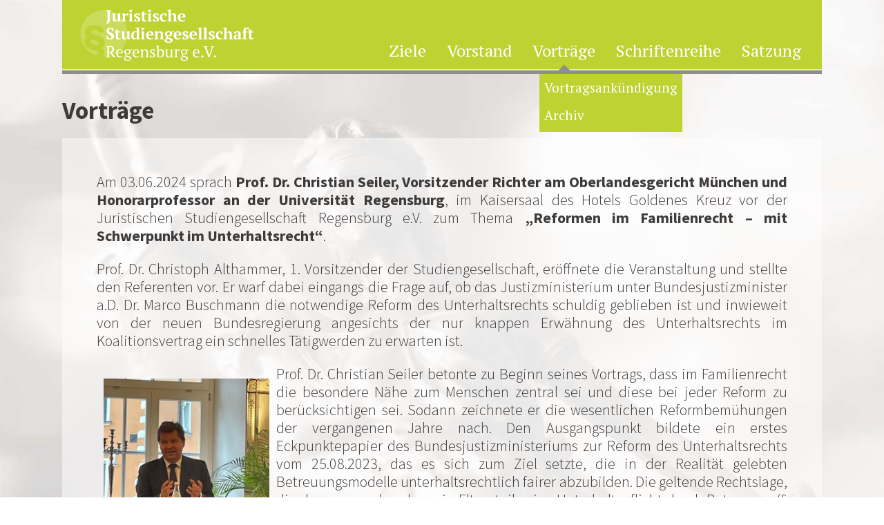

--- FILE ---
content_type: text/html; charset=utf-8
request_url: http://www.juristische-studiengesellschaft-regensburg.de/vortr%C3%A4ge
body_size: 53744
content:
<!DOCTYPE html>
<html lang="de" dir="ltr" >
<head>

<meta charset="utf-8" />
<link rel="canonical" href="/vortr%C3%A4ge" />
<link rel="shortlink" href="/node/77" />
<link rel="shortcut icon" href="http://www.juristische-studiengesellschaft-regensburg.de/sites/default/themes/projekt/favicon.ico" type="image/vnd.microsoft.icon" />
<meta name="description" content="Juristische Studiengesellschaft Regensburg e.V." />
<meta name="keywords" content="Juristisch, Studiengesellschaft, Regensburg, Recht, rechtliche Fragen, wissenschaftlich, Herbert Roth" />
<meta name="robots" content="index, follow" />

<!--  Mobile viewport -->
<meta name="viewport" content="width=device-width, initial-scale=1.0">
  
<title>Juristische Studiengesellschaft Regensburg e.V.</title>

    <link href="https://fonts.googleapis.com/css?family=PT+Serif:300,400,700|Source+Sans+Pro:300,400,700" rel="stylesheet">
    <style type="text/css" media="all">
@import url("http://www.juristische-studiengesellschaft-regensburg.de/modules/system/system.base.css?snk07e");
@import url("http://www.juristische-studiengesellschaft-regensburg.de/modules/system/system.menus.css?snk07e");
@import url("http://www.juristische-studiengesellschaft-regensburg.de/modules/system/system.messages.css?snk07e");
@import url("http://www.juristische-studiengesellschaft-regensburg.de/modules/system/system.theme.css?snk07e");
</style>
<style type="text/css" media="all">
@import url("http://www.juristische-studiengesellschaft-regensburg.de/modules/field/theme/field.css?snk07e");
@import url("http://www.juristische-studiengesellschaft-regensburg.de/modules/node/node.css?snk07e");
@import url("http://www.juristische-studiengesellschaft-regensburg.de/modules/user/user.css?snk07e");
@import url("http://www.juristische-studiengesellschaft-regensburg.de/sites/all/modules/views/css/views.css?snk07e");
@import url("http://www.juristische-studiengesellschaft-regensburg.de/sites/all/modules/ckeditor/css/ckeditor.css?snk07e");
</style>
<style type="text/css" media="all">
@import url("http://www.juristische-studiengesellschaft-regensburg.de/sites/all/modules/ctools/css/ctools.css?snk07e");
</style>
<style type="text/css" media="all">
@import url("http://www.juristische-studiengesellschaft-regensburg.de/sites/default/themes/projekt/css/reset.css?snk07e");
</style>
<style type="text/css" media="screen">
@import url("http://www.juristische-studiengesellschaft-regensburg.de/sites/default/themes/projekt/font-awesome/css/font-awesome.min.css?snk07e");
@import url("http://www.juristische-studiengesellschaft-regensburg.de/sites/default/files/less/V_kh6986FE2WU6zU6-JKq5G2GyvZggEPpZ-yynDslOI/sites/default/themes/projekt/css/style.XcVzbo5GbrB4v7QVES377fts6uudS0o0YbaMpBamvPg.css?snk07e");
</style>
 
<!--[if LT IE 9]>
	<link type="text/css" rel="stylesheet" href="/sites/default/themes/projekt/css/ie.css?" media="all" />
	<script src="/sites/default/themes/projekt/js/lib/html5.js"></script>
<![endif]-->

</head>
<body class="html not-front not-logged-in no-sidebars page-node page-node- page-node-77 node-type-seite" >


<div id="page-wrapper">
	<div id="page">

		<header id="header" role="banner">
			<div class="section clearfix">
                                    <a href="/" title="Startseite" rel="home" id="logo">
                        <img src="http://www.juristische-studiengesellschaft-regensburg.de/sites/default/themes/projekt/logo.png" alt="Startseite" />
                    </a>
                				  <div class="region region-header">
    <section id="block-system-main-menu" class="block block-system block-menu">

			
	<div class="content">
		<ul class="menu"><li class="first leaf"><a href="/juristische-studiengesellschaft-regensburg-ev">Ziele</a></li>
<li class="leaf"><a href="/vorstand-der-juristischen-studiengesellschaft-regensburg-e-v">Vorstand</a></li>
<li class="expanded active-trail"><a href="/vortr%C3%A4ge" title="Vorträge" class="active-trail active">Vorträge</a><ul class="menu"><li class="first leaf"><a href="/vortragsank%C3%BCndigung">Vortragsankündigung</a></li>
<li class="last leaf"><a href="/vortr%C3%A4ge/archiv">Archiv</a></li>
</ul></li>
<li class="leaf"><a href="/schriftenreihe-der-juristischen-studiengesellschaft-regensburg-e-v">Schriftenreihe</a></li>
<li class="last leaf"><a href="/satzung-der-juristischen-studiengesellschaft-regensburg-e-v">Satzung</a></li>
</ul>	</div>

</section>
  </div>

			</div>
		</header>
		
		<div id="main-wrapper">
			<div id="main" class="clearfix">
				<div id="content" class="column" role="main">
					<div class="section">

												
													<div class="tabs"></div>
						
													<h1 class="title" id="page-title">Vorträge</h1>
												
												
						
						  <div class="region region-content">
    <section id="block-system-main" class="block block-system">

			
	<div class="content">
		<article id="node-77" class="node node-seite clearfix">

	
	<div class="content">
	<div class="field field-name-body field-type-text-with-summary field-label-hidden"><div class="field-items"><div class="field-item even"><div>
<div class="GroupWiseMessageBody active" id="GroupWiseSection_1634110632000_Anna-Lena.Lenk@stud.uni-regensburg.de_10387F2010D00000A3C683660585E406_">
<div>
<p class="rtejustify">Am 03.06.2024 sprach<strong> Prof. Dr. Christian Seiler, Vorsitzender Richter am Oberlandesgericht München und Honorarprofessor an der Universität Regensburg</strong>, im Kaisersaal des Hotels Goldenes Kreuz vor der Juristischen Studiengesellschaft Regensburg e.V. zum Thema <strong>„Reformen im Familienrecht – mit Schwerpunkt im Unterhaltsrecht“</strong>.</p>
<p class="rtejustify">Prof. Dr. Christoph Althammer, 1. Vorsitzender der Studiengesellschaft, eröffnete die Veranstaltung und stellte den Referenten vor. Er warf dabei eingangs die Frage auf, ob das Justizministerium unter Bundesjustizminister a.D. Dr. Marco Buschmann die notwendige Reform des Unterhaltsrechts schuldig geblieben ist und inwieweit von der neuen Bundesregierung angesichts der nur knappen Erwähnung des Unterhaltsrechts im Koalitionsvertrag ein schnelles Tätigwerden zu erwarten ist.</p>
<p class="rtejustify"><img alt="Prof. Dr. Christian Seiler_Vortrag Juristische Studiengesellschaft" src="/sites/default/files/uploads/files/Prof.%20Christian%20Seiler_Vortrag%20Juristische%20Studiengesellschaft.jpg" style="float:left; height:320px; margin:20px 10px; width:240px" />Prof. Dr. Christian Seiler betonte zu Beginn seines Vortrags, dass im Familienrecht die besondere Nähe zum Menschen zentral sei und diese bei jeder Reform zu berücksichtigen sei. Sodann zeichnete er die wesentlichen Reformbemühungen der vergangenen Jahre nach. Den Ausgangspunkt bildete ein erstes Eckpunktepapier des Bundesjustizministeriums zur Reform des Unterhaltsrechts vom 25.08.2023, das es sich zum Ziel setzte, die in der Realität gelebten Betreuungsmodelle unterhaltsrechtlich fairer abzubilden. Die geltende Rechtslage, die davon ausgehe, dass ein Elternteil seine Unterhaltspflicht durch Betreuung (§ 1606 Abs. 3 S. 2 BGB) und der andere Elternteil durch Bezahlung leiste, tue dies, so Herr Prof. Dr. Seiler, nur unzureichend. Weitere Eckpunktepapiere stellten Reformen des Abstammungsrechts (Eckpunktepapier vom 16.01.2024) und des Kindschaftsrechts (Eckpunktepapier vom 25.01.2024) sowie die Einführung einer Verantwortungsgemeinschaft (Eckpunktepapier vom 02.02.2024) in Aussicht. Verfassungsrechtlich geboten ist seit einem Urteil des Bundesverfassungsgerichts vom 09.04.2024 zudem eine Stärkung der Rechtsposition des leiblichen Vaters, die es diesem ermöglicht, auch eine rechtliche Vaterschaft zu erlangen. Tätig geworden ist der Gesetzgeber zwischenzeitlich bereits mit der Änderung des Namensrechts zum 01.05.2025.</p>
<p class="rtejustify">Im weiteren Verlauf legte Prof. Dr. Seiler sein Hauptaugenmerk auf das Unterhaltsrecht. Es seien zunächst drei verschiedene Unterhaltsmodelle zu unterscheiden. Das gesetzlich geregelte „Residenzmodell“ nach dem Grundsatz „Eine(r) betreut, eine(r) zahlt“ finde Anwendung, solange ein Elternteil einen Betreuungsanteil von 29 Prozent oder weniger leiste. Sind die Betreuungsanteile zwischen den Elternteilen exakt 50/50 verteilt, so spreche man von einem „symmetrischen Wechselmodell“. Liegt ein symmetrisches Wechselmodell vor, so haben, abweichend von der gesetzlichen Grundkonzeption des Residenzmodells, beide Elternteile Barunterhalt zu leisten, wobei sich in der Praxis regelmäßig die Frage stelle, wer die Unterhaltsansprüche geltend macht. Probleme bereite insbesondere das dritte, sogenannte „asymmetrische Wechselmodell“, das sich zwischen den beiden anderen Modellen bewegt, also dann vorliegt, wenn der Betreuungsanteil eines Elternteils 30–49 Prozent beträgt. Besonders am oberen Rand dieses Bereichs sei es unbillig, dass ein Elternteil, der fast die Hälfte der Betreuung übernehme, vollen Barunterhalt schulde. Der BGH schaffe bislang nur bedingt Abhilfe, indem er den Unterhalt nach der Düsseldorfer Tabelle ein bis zwei Stufen niedriger ansetze. Prof. Dr. Seiler skizzierte im Anschluss verschiedene Lösungsansätze, die in der familienrechtlichen Literatur zur Auflösung der wahrgenommenen Wertungswidersprüche vorgeschlagen wurden. Diese sehen teilweise beiderseitige anteilige Barunterhaltspflichten der Eltern vor sowie teilweise eine einseitige Barunterhaltspflicht mit neuer Berechnungsmethodik. Das Bundesjustizministerium folgte mit einem Gesetzentwurf, der angesichts des Endes der Ampel-Regierung lediglich als „Diskussionsentwurf“ veröffentlicht wurde, dem Modell einer einseitigen Barunterhaltspflicht (§ 1615f III 2 BGB-E) und erteilte der beiderseitigen Barunterhaltspflicht eine Absage. Die konkrete Unterhaltspflicht soll danach in sechs ausdrücklich gesetzlich geregelten Prüfungsschritten berechnet werden (§ 1615h BGB-E).</p>
<p class="rtejustify">Der Gesetzentwurf stieß in einigen Punkten auf Widerspruch, dem sich der Referent teils anschloss. So sei die konkrete gesetzliche Regelung eines Rechenmodells ein Fremdkörper im Unterhaltsrecht. Prof. Dr. Seiler regte an, entsprechende Rechenschritte lediglich in den Gesetzesmaterialien niederzulegen und den Gerichten kein enges Korsett für die Berechnung aufzuerlegen. Außerdem kritisierte Prof. Dr. Seiler, dass auch das symmetrische Wechselmodell de lege ferenda angegangen werden müsse, da dieses einen praxisfremden Konsens zwischen den Elternteilen voraussetze. Insgesamt, so Prof. Dr. Seiler, sei der Reformvorschlag jedoch zu begrüßen. Insbesondere sei der Ansatz richtig, dass die Reduzierung des Barunterhalts eines Elternteils nicht zu Lasten des Kindes wirken dürfe.</p>
<p class="rtejustify">In einer abschließenden Diskussion wurde u.a. erörtert, ob mit einer Reform der früheren gesetzgeberischen Tendenz entgegengewirkt werde, viele Bereiche dem Richterrecht zu überlassen, ob die komplizierten Berechnungsmethoden für die Gerichte handhabbar seien, ob das neue Unterhaltsrecht für den betreuenden Elternteil falsche Anreize dahingehend setze, einen möglichst geringen Umgang des anderen Elternteils und damit eine möglichst hohe Barunterhaltspflicht zu erreichen, sowie, inwieweit künstliche Intelligenz bei Berechnungen im Unterhaltsrecht künftig weiter an Bedeutung gewinnen werde. Das abschließende Buffet bot reichlich Gelegenheit für eine weitere fachliche Aussprache mit dem Referenten.</p>
<p class="rtejustify"> </p>
<hr /><p class="rtejustify"> </p>
<p class="rtejustify">Am 19. November 2024 referierte <strong>Dr. Hans-Joachim Heßler, Präsident des Bayerischen Verfassungsgerichtshofs und des Oberlandesgerichts München</strong>, im Schwurgerichtssaal des Landgerichts Regensburg vor der Juristischen Studiengesellschaft Regensburg e.V. zum Thema <strong>„Grundgesetz und Bayerische Verfassung – Gemeinsamkeiten, Unterschiede, Wechselwirkungen“</strong>.</p>
<p class="rtejustify">Nach der Begrüßung durch Alfred Huber, Präsident des Landgerichts Regensburg, folgte eine thematische Einführung durch Prof. Dr. Christoph Althammer, 1. Vorsitzender der Juristischen Studiengesellschaft.                      Prof. Dr. Althammer betonte die historische und aktuelle Bedeutung des Grundgesetzes und der Bayerischen Verfassung, insbesondere im Hinblick auf ihre Jubiläen – das 75-jährige Bestehen der Bayerischen Verfassung im Jahr 2021 und das 75-jährige Bestehen des Grundgesetzes in diesem Jahr. Beide Jubiläen böten Anlass, die Entwicklung und die Relevanz der beiden Verfassungen zu reflektieren und genauer zu beleuchten.</p>
<p class="rtejustify">Peter Küspert, 2. Vorsitzender der Juristischen Studiengesellschaft, schloss sich der thematischen Einführung mit der Vorstellung des bisherigen Werdegangs des Referenten an.</p>
<p class="rtejustify"><img alt="Foto Dr. Heßler Vortrag Juristische Studiengesellschaft" src="/sites/default/files/uploads/files/Foto_Dr.%20He%C3%9Fler_.JPEG" style="float:left; height:320px; margin:20px 10px; width:240px" />In seinem Vortrag konzentrierte sich <strong>Dr. Heßler</strong> besonders auf die Gemeinsamkeiten und Unterschiede im Aufbau, in der Sprache und in der Resilienz der beiden Verfassungen.</p>
<p class="rtejustify">Zu Beginn des Vortrags hob <strong>Dr. Heßler</strong> einen zentralen Unterschied, der im Aufbau der beiden Verfassungen liege, hervor. Während das Grundgesetz den Grundrechten eine exponierte Stellung am Anfang einräume, da es die Verwirklichung der Menschenrechte als eigentlichen Staatszweck verstehe, beginne die Bayerische Verfassung zunächst mit dem Abschnitt über den Aufbau und die Aufgaben des Staates. Dieser Ansatz sei auf rechtstechnische Erwägungen zurückzuführen. Grundrechte setzten danach das Bestehen eines Staates voraus, da sie nur innerhalb eines funktionierenden Staates von den Bürgern geltend gemacht werden können. Dennoch bleibe die große Bedeutung der Grundrechte auch in der Bayerischen Verfassung unbestritten; ihnen sollte keinesfalls eine untergeordnete Rolle zugeschrieben werden.</p>
<p class="rtejustify"><strong>Dr. Heßler</strong> ging in diesem Zusammenhang auf die Entstehungsgeschichte der Bayerischen Verfassung ein, die unmittelbar nach dem Zweiten Weltkrieg unter schwierigen politischen und gesellschaftlichen Bedingungen erarbeitet worden sei. Die Verfassung des unter der Aufsicht der amerikanischen Besatzungsmacht als eigenständiges Land wiedererrichteten Bayerns trat nach intensiver Vorarbeit in mehreren Gremien und einem abschließenden Volksentscheid am 8. Dezember 1946 in Kraft. Im Gegensatz dazu trat das Grundgesetz erst einige Jahre später am 23. Mai 1949 in Kraft, wobei die Bayerische Verfassung eine prägende Rolle bei dessen Entstehung gespielt habe. Besonders im Grundrechtsteil des Grundgesetzes und bei der Entstehung der Menschenwürdegarantie seien der Einfluss des Staatsrechtlers Hans Nawiasky spürbar, der auch maßgeblich an der Ausarbeitung der Bayerischen Verfassung beteiligt gewesen sei.</p>
<p class="rtejustify">Ein weiterer Schwerpunkt des Vortrags war die sprachliche Gestaltung der beiden Verfassungen. Das Grundgesetz zeichne sich durch Prägnanz und Nüchternheit aus, was Offenheit für verschiedene Lebensrealitäten ermögliche. Im Gegensatz dazu sei die Bayerische Verfassung farbiger und bunter formuliert. Diese Sprache spiegele den Wunsch wider, die Staatsgrundsätze, die unter dem nationalsozialistischen Unrechtsregime verleugnet worden waren, hervorzuheben und ein Bild eines Staates zu schaffen, in dem das Leben lebenswert sei.</p>
<p class="rtejustify">Besonders betonte <strong>Dr. Heßler </strong>die Resilienz beider Verfassungen in Krisenzeiten. Sowohl die Bayerische Verfassung als auch das Grundgesetz seien als Gegenentwurf zu autoritären Staats- und Gesellschaftsordnungen konzipiert worden und enthielten Mechanismen, die die demokratische Grundordnung auch in Ausnahmesituationen schützen sollen. Während die Bayerische Verfassung die Rolle des Verfassungsgerichtshofs detailliert regele, fänden sich im Grundgesetz lediglich zwei Bestimmungen zum Bundesverfassungsgericht.</p>
<p class="rtejustify"><strong>Dr. Heßler</strong> verwies dabei auf aktuelle Diskussionen zur Stärkung des Bundesverfassungsgerichts, insbesondere im Kontext möglicher Bedrohungen durch „Court Packing“ oder autoritäre Einflüsse. Die beabsichtigte verfassungsrechtliche Festschreibung von Grundsätzen zur Stärkung der Resilienz des Bundesverfassungsgerichts sei grundsätzlich begrüßenswert. Allerdings könnten Verfassungsgerichte ihre Entscheidungen nicht selbst vollstrecken und seien daher auf die Unterstützung und Umsetzung derjenigen staatlichen Institutionen angewiesen, deren Tätigkeiten sie gerade kontrollierten. Diese Abhängigkeit von politischem Respekt gegenüber ihrer Auctoritas und der Gefahr, dass autoritäre Regierungen diesen verweigerten, stelle eine wesentliche Herausforderung für die Verfassungsgerichte dar, die durch verfassungsrechtliche Regelungen allein nicht behoben werden könne.</p>
<p class="rtejustify"><strong>Dr. Heßler</strong> schloss seinen Vortrag mit der Feststellung, dass sowohl das Grundgesetz als auch die Bayerische Verfassung für Deutschland und Bayern ein Glücksfall seien. Trotz eines unterschiedlichen Aufbaus und einer unterschiedlichen Sprache verfolgten beide Verfassungen das gleiche Ziel: eine demokratische und rechtsstaatliche Ordnung, die die Menschenwürde schütze, Meinungsräume und Pluralität schätze und gewährleiste und durch eine starke Verfassungsgerichtsbarkeit gesichert werde. Wie die Diskussion um die Resilienz zeige, brauche es aber gerade im Krisenfall mehr als rechtliche Instrumente. <strong>Dr. Heßler</strong> verwies dabei auf Art. 117 der Bayerischen Verfassung, der dem Diktum von Böckenförde ähnele und überdies zu dem Bild eines Staates, in dem das Leben lebenswert sei, beitrage. Auch jeder Einzelne solle alles dafür tun, dass das so bleibe.</p>
<p class="rtejustify">In der anschließenden Diskussion mit den Teilnehmerinnen und Teilnehmern wurden unter anderem die Resilienz des Grundgesetzes sowie mögliche Wege zu ihrer Stärkung weiter erörtert. Auch die Rolle des Verfassungsgerichtshofs stand im Fokus, wobei dessen Tätigkeit teils als „zu brav“ oder sogar „regierungskonform“ kritisch hinterfragt wurde, was aber vom Referenten mit Verweis auf einige Entscheidungen bestritten wurde. Den Ausklang der Veranstaltung bildete ein Buffet, das zu weiteren tiefergehenden Gesprächen zwischen den Teilnehmenden und dem Referenten einlud.</p>
<hr /><p class="rtejustify">Am Dienstag, 04.06.2024, sprach <strong>Prof. Dr. Alexander Tischbirek</strong>, Inhaber der Juniorprofessur für Öffentliches Recht, insbesondere Verwaltungsrecht, mit Schwerpunkt Recht der Digitalisierung, Medienrecht und Recht des E-Governments, vor der Juristischen Studiengesellschaft Regensburg e.V. zum Thema <strong>„Konstitutionalisierungsgrade. Präventives Verfassungsrecht gegen rechts?“.</strong></p>
<p class="rtejustify">
Peter Küspert, 2. Vorsitzender der Juristischen Studiengesellschaft, eröffnete die Veranstaltung im „Kaisersaal“ des Hotels Goldenes Kreuz Regensburg und stellte den Zuhörenden den bisherigen Werdegang des Referenten vor.</p>
<p class="rtejustify">
<img alt="" src="/sites/default/files/uploads/Prof.%20Tischbirek_Juristische%20Stud..jpg" style="float:left; height:320px; margin:20px 10px; width:300px" /><strong>Prof. Dr. Tischbirek</strong> begann seinen Vortrag mit einem Blick auf das Erstarken der politischen Partei Alternative für Deutschland (AfD), insbesondere hinsichtlich der aktuellen Umfrage- und Wahlergebnisse. Der Referent erinnerte an die von einzelnen Landesverfassungsschutzbehörden und Gerichten vorgenommene Einstufung der Partei und einzelner Parteimitglieder als gesichert rechtsextrem und rekapitulierte mögliche repressive verfassungsrechtliche Reaktionen wie etwa Grundrechtsverwirkungen nach Art. 18 GG oder ein Parteiverbotsverfahren. Letzteres komme jedoch schon mit Blick auf die hohen Hürden des Art. 21 Abs. 2 GG für die kommenden Wahlen zu spät. Die verfassungsrechtliche Diskussion habe sich daher verstärkt auch anderer verfassungsrechtlicher Reaktionsmöglichkeiten zugewandt, mittels derer die grundgesetzliche Demokratie gefestigt werden solle und die unter den Begriff der „präventiven Konstitutionalisierung“ gebracht werden könnten. Diese seien zwar nicht explizit gegen eine konkrete politische Partei wie die AfD gerichtet. Gleichwohl ziele man darauf ab, durch vordergründig neutral formulierte Verfassungsergänzungen bestimmte politische Gestaltungen einer möglichen neuen Mehrheit zu verhindern oder zumindest zu erschweren. Dies werfe die Frage auf, ob dem Recht Argumente für oder gegen eine solche Form der Konstitutionalisierung entnommen werden könnten.</p>
<p class="rtejustify">Um einen Maßstab für Konstitutionalisierungsbewegungen zu finden, stellte Prof. Dr. Tischbirek den materiellen Verfassungsbegriff Carl Schmitts dem formellen Hans Kelsens gegenüber, die beide zunächst keine Aussage zum adäquaten Konstitutionalisierungsgrad einer Rechtsordnung träfen. Das Zusammenspiel der beiden Lehren in Art. 79 Abs. 3 GG und Art. 20 GG ermögliche und erfordere indessen eine Vermessung von Konstitutionalisierungsbewegungen vor dem Demokratieprinzip. Zudem seien etwa der rechtsgeschichtlichen oder der verfassungsvergleichenden Forschung Argumente zu entnehmen, welche die verfassungspolitische Diskussion versachlichen könnten.</p>
<p class="rtejustify">Vor diesem Hintergrund seien Erhöhungen des Konstitutionalisierungsgrads im Wege von Verfassungsergänzungen zunächst demokratietheoretisch verdächtig, da sie politische Gestaltungsspielräume verengten. Daraus folge jedoch nicht zwangsläufig auch ein Verstoß gegen das Demokratieprinzip. Zur Illustration führte der Referent die Diskussionen um die Wahl des Ministerpräsidenten nach Art. 70 Abs. 3 der Thüringischen Verfassung, um die verfassungsrechtlichen Voraussetzungen für die Kündigung von Staatsverträgen sowie die Debatte um die sogenannte „Resilienz“ des Bundesverfassungsgerichts an.</p>
<p class="rtejustify">
Der Grundsatz der Chancengleichheit der Parteien sei bei diesen Reformdiskussionen weder unmittelbar anwendbar noch in der Sache berührt. Das Demokratieprinzip sei im Ergebnis nicht geschwächt, wo verfassungsrechtliche Vagheit beseitigt und das Parlament verfahrensrechtlich gegenüber der Regierung gestärkt werde.</p>
<p class="rtejustify">
Einen Schwerpunkt des Vortrags bildete sodann die fehlende Verankerung des Bundesverfassungsgerichts im Grundgesetz. Aufgrund der nur einfachgesetzlichen Normierung seiner Zusammensetzung und Verfahren sowie der Wahl seiner Richterinnen und Richter sei das Bundesverfassungsgericht nicht ausreichend gesichert. Dies veranschaulichte der Referent mit dem Versuch des ehemaligen US-Präsidenten Franklin D. Roosevelt, den amerikanischen Supreme Court 1937 im Wege eines „Court Packing“ um sechs liberale Richter zu erweitern, um zu verhindern, dass das Gericht seine politischen Ziele vereitelte. Ferner wendete Prof. Dr. Tischbirek den Blick auf die fortwährende Krise der polnischen Verfassungsgerichtsbarkeit. Er stellte sodann fest, dass das Bundesverfassungsgericht als einziges Verfassungsorgan wesentlich durch die anderen in der Verfassung verankerten Organe vorgeprägt werde. Dies sei selbst für eine parlamentarische Demokratie untypisch. Der Referent diskutierte sodann verschiedene, auch rechtsvergleichend motivierte Vorschläge zu einer Festigung des Bundesverfassungsgerichts und sprach sich für eine behutsame Konstitutionalisierung aus.</p>
<p class="rtejustify">
In der anschließenden Diskussion wurden eine Vielzahl von Themen erörtert wie etwa die Möglichkeit der Konstitutionalisierung der Geschäftsverteilung des Bundesverfassungsgerichts oder die Einführung eines dritten Senats, um den Grundrechtssenat des Bundesverfassungsgerichts zu entlasten. Auch der Umgang mit Sperrminoritäten bei der Wahl von Verfassungsrichtern und -richterinnen sowie eventuelle Nachteile der Erhebung des Bundesverfassungsgerichts in den Verfassungsrang wurden besprochen. Bei dem abschließenden Buffet hatten die Teilnehmenden die Möglichkeit zur weiteren Diskussion und zum persönlichen Austausch.</p>
<hr /><p class="rtejustify">Am Dienstag, 28.11.2023, sprach <strong>Prof. Dr. Jens Bormann, LL.M. (Harvard), Präsident der Bundesnotarkammer,</strong> vor der Juristischen Studiengesellschaft Regensburg e.V. zum Thema <strong>„Die Vorteile der vorsorgenden Rechtspflege im internationalen Vergleich“.</strong></p>
<p class="rtejustify">
Zum ersten Mal seit dem Referat von Prof. Dr. Dr. h.c. Klaus Rennert, Präsident des BVerwG a.D., fand die Veranstaltung wieder im Alten Reichsstädtischen Bibliothekssaal (Napoleonsaal) des Bayerischen Verwaltungsgerichts Regensburg statt. Dr. Martin Hermann, Präsident des Verwaltungsgerichts Regensburg, eröffnete die Veranstaltung mit einem Grußwort und illustrierte den Zuhörerinnen und Zuhörern die lange Historie des Veranstaltungssaals. Prof. Dr. Christoph Althammer, 1. Vorsitzender der Studiengesellschaft, stellte im Anschluss den bisherigen beruflichen Werdegang des Referenten vor.</p>
<p class="rtejustify">
<img alt="" src="/sites/default/files/uploads/Bormann.jpg" style="float:left; height:300px; margin:20px 10px; width:300px" /><strong>Prof. Dr. Bormann</strong> begann seine Ausführungen mit einer Gegenüberstellung der durch den allgemeinen Justizgewährungsanspruch verbürgten „Ex-Post-Rechtspflege“ einerseits und der „Ex-Ante-Rechtspflege“ andererseits. Anliegen der staatlichen „Ex-Ante-Rechtspflege“ kontinentaleuropäischer Rechtsordnungen sei es, Rechtsstreitigkeiten möglichst bereits im Ursprung zu vermeiden. Hiermit verfolge der kontinentaleuropäische Rechtskreis einen diametral entgegengesetzten Ansatz verglichen mit Rechtssystemen anglo-amerikanischer Prägung. Letztere legen Vorbereitung, Abschluss und Vollzug von Rechtsgeschäften allein in private Hände. Dieser liberale „Laissez-Faire-Ansatz“ nach anglo-amerikanischem Vorbild befand sich international lange auf dem Vormarsch, wohingegen sich die staatliche „Ex-Ante-Rechtspflege“ Kontinentaleuropas mit einem wachsenden Deregulierungsdruck und Begründungszwang konfrontiert sah. Insbesondere die Weltbank zeigte in ihren sog. Doing Business Reports klare Präferenzen für staatsferne Modelle, die etwa als weniger korruptionsanfällig galten. Das auf einem staatlichen Notariat basierende deutsche System konnte nach den Bewertungsmaßstäben der Weltbank in vergleichender Beurteilung keine Spitzenplätze erreichen. Notarinnen und Notare würden danach, so der Referent, vielmehr als wettbewerbsfeindlich begriffen.    </p>
<p class="rtejustify">Prof. Dr. Bormann zeigte im weiteren Verlauf gleichwohl die Vorzüge des lateinischen bzw. kontinentaleuropäischen Notariats aus seiner Sicht auf. Einen zentralen Vorteil erkennt der Referent in der Wirtschaftlichkeit und Sozialverträglichkeit des staatlich regulierten Systems. Während bei Transaktionen nach amerikanischem Modell die Kosten der erforderlichen privaten Rechtsberatung regelmäßig etwa 7 % des Transaktionsvolumens veranschlagen, liegen diese unter Zugrundelegung des deutschen Gebührenrechts nach dem GNotKG regelmäßig bei lediglich 0,5–1 %. Durch den vorbeugenden Abbau von Informationsasymmetrien, ausgewogene Vertragsgestaltung, ausgeübten Übereilungsschutz und präventive Rechtmäßigkeitskontrollen können zudem Streitigkeiten effektiv vermieden werden. Dies entlaste nicht nur die Bürgerinnen und Bürger, sondern auch die staatliche „Ex-Post-Rechtspflege“. In gegenwärtigen Krisenzeiten obliege den Notarinnen und Notaren zudem die Wahrung gewichtiger öffentlicher Interessen, namentlich die Verhinderung von Geldwäsche sowie die Durchsetzung von Sanktionen. Insbesondere im Kontext der aktuellen EU-Sanktionspakete gegen Russland komme dieser Tätigkeit enorme Bedeutung zu. Aufgrund dieser Potenziale der vorsorgenden Rechtspflege nach kontinentaleuropäischer Prägung bemühe sich die Bundesnotarkammer um die globale Vermittlung der Leistungsfähigkeit des Notariats lateinischer Prägung. Aktuell sei bereits eine erfreuliche Trendwende hin zu einer zunehmenden internationalen Verbreitung der „Ex-Ante-Rechtspflege“ zu beobachten.</p>
<p class="rtejustify">
In einem nachfolgenden Austausch mit den Teilnehmerinnen und Teilnehmern wurde etwa erörtert, ob und inwieweit aktuelle Überlegungen existieren, die notariellen Tätigkeitsfelder zu erweitern oder inwiefern andererseits Notarinnen und Notare bereits durch die zunehmende Pflicht zur Wahrnehmung öffentlicher Interessen überlastet werden. Zudem wurde thematisiert, ob ein Rechtsexport des Systems der vorbeugenden Rechtspflege in Rechtsordnungen des Common Law überhaupt möglich ist und inwieweit Public Blockchain in Zukunft zur verlässlichen Registerführung beitragen könnte. Die Veranstaltung wurde durch ein anschließendes Buffet abgerundet, das den Anwesenden die Gelegenheit für vertiefte Diskussionen bot.</p>
<hr /><p class="rtejustify">Am 16.05.2023 sprach <strong>Prof. Dr. Alexander Hellgardt, LL.M. (Harvard)</strong>, Inhaber des Lehrstuhls für Bürgerliches Recht, Unternehmensrecht und Grundlagen des Rechts an der Universität Regensburg, vor der Juristischen Studiengesellschaft Regensburg e. V. zum Thema <strong>„Klimaklagen gegen Private als Regulierungsinstrument“</strong>.</p>
<p class="rtejustify">Julian Sander, Schriftführer der Studiengesellschaft, eröffnete die Veranstaltung im „Kaisersaal“ des Goldenen Kreuzes Regensburg und stellte den Zuhörerinnen und Zuhörern den bisherigen Werdegang des Referenten vor.</p>
<p class="rtejustify">
<img alt="" src="/sites/default/files/uploads/Foto%20Vortrag%20Professor%20Hellgardt.jpg" style="float:left; height:424px; margin:20px 10px; width:300px" /><strong>Prof. Dr. Hellgardt</strong> rekapitulierte zu Beginn seines Vortrags die Genese des Phänomens privatrechtlicher Klimaklagen. Startschuss, so Prof. Dr. Hellgardt, war das Urteil des Bezirksgerichts Den Haag vom 26.05.2021, mit dem dieses den Konzern Royal Dutch Shell zu einer Reduktion seiner CO²-Emissionen verurteilte. Hierdurch sei der Thematik erstmals weltweite Aufmerksamkeit zuteilgeworden und zudem ein Vorbild für zahlreiche weitere „Klimaklagen“ entstanden. Zu unterscheiden sei dabei zwischen sogenannten rückwärtsgewandten Klimaklagen („Klimahaftungsklagen“), deren Ziel es ist, Unternehmen für vergangene Emissionen zur Verantwortung zu ziehen, und vorwärtsgewandten Klimaklagen („Klimaschutzklagen“), die eine Reduktion des CO²-Ausstoßes in der Zukunft erreichen möchten. Der Referent konzentrierte sich in seinem Vortrag auf Klimaschutzklagen. Nur diese könnten aufgrund ihrer Ausrichtung auf ein künftiges Unterlassen, überhaupt als Regulierungsinstrument klassifiziert werden. Dabei stelle sich laut Herrn Prof. Dr. Hellgardt schon im Ausgangspunkt die Frage, inwieweit derartige Klagen geeignet sein können, über den Individualrechtsschutz hinausgehend, positive Effekte für das Klima zu erzielen. Weiter sei das Verhältnis staatlicher und privater Klimaschutzmaßnahmen insoweit zu klären, als die gegenständlichen Klagen oftmals ein Verhalten einfordern, das öffentlich-rechtlich nicht zwingend ist. Zudem beschränken sich gesetzgeberische Vorgaben regelmäßig auf die Festlegung bestimmter Zustandsziele, etwa der Reduktion der Klimaerwärmung auf möglichst 1,5°C (festgeschrieben in § 1 Bundes-Klimaschutzgesetz – KSG), während keine konkreten Handlungsziele in Gestalt bestimmter Schutzmaßnahmen bezeichnet werden. Gerade auf die Einforderung solcher konkreten Handlungen bzw. Unterlassen zielten allerdings meist Klimaschutzklagen ab. Neben diesen grundsätzlichen Problemkreisen offenbarten sich schnell rechtliche Grenzen privater Klimaklagen. So seien einerseits öffentlich-rechtliche Vorgaben – etwa des KSG – bereits regelmäßig nicht als Schutzgesetz i.S.v. § 823 Abs. 2 BGB einzuordnen und daher privatrechtlich kaum durchsetzbar. Andererseits erfordere eine Verurteilung, selbst bei gelungener Darlegung konkreter Gefahren für absolut geschützte Rechtsgüter, die Feststellung des Nichtbestehens einer Duldungspflicht. Eine solche könne sich aber nur an der Störungshandlung orientieren, da bei vorbeugenden Unterlassungsklagen Art und Ausmaß der Rechtsgutsbeeinträchtigung noch nicht absehbar seien. Schließlich stehe auch wirksam in Anspruch genommenen Störern grundsätzlich das Recht zu, das „Wie“ der Beseitigung selbst zu wählen.<br />
Prof. Dr. Hellgardt stellte daher im Laufe seiner Ausführungen fest, dass das Zivilrecht keinesfalls als „Allheilmittel“ wirksamen Klimaschutzes dienen könne. Denkbar sei zwar grundsätzlich eine verfassungsrechtliche Effektuierung privater Klimaschutzklagen im Wege einer mittelbaren Drittwirkung von Art. 20a GG, diese sei allerdings erst dann in Betracht zu ziehen, wenn der Staat seiner originären Klimaschutzverantwortung nicht hinreichend nachkomme. Erst dann könnten Private ersatzweise, respektive sekundär, verpflichtet werden. Privaten Klimaschutzklagen kommen daher, so das Fazit von Prof. Dr. Hellgardt, im geltenden Rechtsrahmen keine großen Potentiale zu. Erst dann, wenn ein festgestelltes Versagen des Staates eine Modifikation privatrechtlicher Grundsätze erlaube, könnten diese eine Klimaschutzwirkung entfalten. Dies sei gleichwohl nicht wünschenswert, sondern allenfalls eine Notlösung, da eine sinnvolle Gesamtkoordination des Klimaschutzes nur von primärer, staatlicher Seite erfolgen könne.</p>
<p class="rtejustify">
In der sich anschließenden, teils kontroversen Diskussion wurde eine Vielzahl von Aspekten thematisiert und vertieft, u.a. wem die Feststellung des besagten „Staatsversagens“ obliege, ob in diesem Falle nicht vielmehr vorrangig der Staat durch das Bundesverfassungsgericht zum Eingreifen zu verpflichten wäre, inwieweit schon heute eine mittelbare Drittwirkung in Betracht käme, ob nicht auch Klimahaftungsklagen eine Präventionswirkung zuzuschreiben sei, und inwieweit der Staat bei sekundärer Inanspruchnahme Privater für sein legislatives Unterlassen haftbar gemacht werden könnte. Bei einem die Veranstaltung abrundenden Buffet ergab sich für die Teilnehmerinnen und Teilnehmer ausreichend Gelegenheit für weitere Diskussionen wie auch den persönlichen Austausch.</p>
<p class="rtejustify"> </p>
<hr /><p class="rtejustify">Am Donnerstag, 20.10.2022, sprach <strong>Prof. Dr. Heinrich Bedford-Strohm,</strong> Landesbischof der Evangelisch-Lutherischen Kirche in Bayern, vor der Juristischen Studiengesellschaft Regensburg e.V. zum Thema<strong> „Recht und Gerechtigkeit – Anmerkungen und Zuspitzungen aus christlicher Sicht“</strong>.</p>
<p class="rtejustify">Prof. Dr. Christoph Althammer, 1. Vorsitzender der Studiengesellschaft, stellte in seinen einführenden Worten fest, dass rechtwissenschaftliche Werke, die die Gerechtigkeit zu ihrem zentralen Gegenstand nehmen, wie es etwa Ernst-Wolfgang Böckenförde in seiner Abhandlung „Vom Ethos der Juristen“ tat, selten geworden sind. Gerade die Außensicht einer anderen Disziplin könnte dabei helfen, diese Perspektive wieder besser kennenzulernen. Die Mitglieder der Juristischen Studiengesellschaft durften daher im Melanchtonsaal des Regensburger Alumneum (Haus der Kirche) erstmals in der 35-jährigen Geschichte der Gesellschaft einen Nichtjuristen als Referenten begrüßen. Peter Küspert, 2. Vorsitzender der Studiengesellschaft, klärte die Anwesenden bei der Vorstellung des Vortragenden darüber auf, dass auch dieser ein Studium der Rechtswissenschaft begonnen, sich jedoch später für die Theologie entschieden hatte und insbesondere als Vorsitzender des Rates der Evangelischen Kirche in Deutschland große Bekanntheit erlangte.</p>
<p class="rtejustify">
<img alt="" src="/sites/default/files/uploads/files/Foto_Landesbischof_Bedford_Strohm.jpg" style="float:left; height:301px; margin:10px 20px; width:400px" /><strong>Prof. Dr. Bedford-Strohm</strong> betonte zu Beginn seines Vortrags die herausragende Bedeutung der Herrschaft des Rechts, derer er sich immer wieder bewusst werde, wenn er Staaten bereise, die eine solche nicht kennen. Recht und Gerechtigkeit mit Leben zu füllen, berühre dabei – als Ausfluss einer von ihm vertretenen „öffentlichen Theologie“ – Theologen und Juristen gleichermaßen. Ein solches Verständnis des Zusammenspiels moderner demokratischer Gesellschaft einerseits und Religion andererseits sei allerdings nicht überall Kosens. Vielmehr ließen sich – so Prof. Dr. Bedford-Strohm – fünf verschiedene Modelle unterscheiden, die ein jeweils unterschiedliches Verhältnis zwischen Gesellschaft und Religion zeichnen. Nach dem besonders in den USA verwurzelten Konzept einer „Zivilreligion“ ist gerade die Religion entscheidende Voraussetzung für den Zusammenhalt in einem demokratischen Staat. Dies berge allerdings die Gefahr, all diejenigen auszugrenzen, die sich nicht mit Religion identifizieren. Ein anderer Ansatz lasse sich unter dem Stichwort „Christliches Abendland“ zusammenfassen und gründe auf der Überzeugung, die Bewohner eines gewissen geographischen Raumes seien durch gemeinsame (religiöse) Kulturzusammenhänge verbunden. Andere, die nicht zu diesem kulturellen Kreis gehörten und diesen infrage stellten, würden als Bedrohung angesehen. Prof. Dr. Bedford-Strohm stört sich angesichts zweier von christlichen Nationen gegeneinander geführter grausamer Weltkriege und des Menschheitsverbrechens der Shoa insbesondere an der von vornherein angenommenen Überlegenheit, die dem christlichen Kulturraum in diesem Modell zugeschrieben wird. Ein drittes Verständnis gehe von einer multikulturellen Gesellschaft aus, in der verschiedene religiöse Gruppen koexistierten und sich ergänzten. Dies sei zwar zunächst einmal die Beschreibung eines Faktums, vernachlässige allerdings als Gesellschaftskonzept die Konflikte zwischen den verschiedenen Gruppen, die bei einem Aufeinandertreffen unterschiedlicher religiöser Überzeugungen aufträten. Schließlich werde in einem vierten theoretischen Konzept der Versuch unternommen, Religion zu privatisieren und diese im Wege eines konsequenten Laizismus aus der Öffentlichkeit hinaus in den privaten Bereich zu drängen. Prof. Dr. Bedford-Strohm überzeugt dies gleichwohl nicht. Zum einen sei Religion zwar persönlich, allerdings deswegen nicht rein privat. Außerdem habe es keinen positiven Einfluss auf die Demokratie, würde die Religionsausübung in Hinterhöfe verbannt, in denen etwa extreme Religionsauslegungen unkontrollierbar würden. Aus all diesen Gründen plädiere er selbst für ein Konzept der „Öffentlichen Religion“. Grundüberzeugung hierbei sei es, dass unterschiedliche Teile einer pluralistischen Gesellschaft zwar auch unterschiedliche Auffassungen davon hätten, was „das Gute“ ist, gleichwohl jedoch alle einen gewissen Grundkonsens (z.B. Menschenrechte) teilten, der durch die verschiedenen gesellschaftlichen Konzeptionen des Guten in einem öffentlichen Diskurs mit Leben gefüllt werden sollte. Von der Kirche erhoffe er sich hierbei vor allem, auch Dinge jenseits der säkularen Vernunft miteinzubringen. Denn die Religion könne manchem eine Sprache geben, das die säkulare Gesellschaft nicht zu vermitteln vermöge. Ein gutes Zusammenspiel zwischen religiösen Ansichten und säkularen Ansichten sehe er etwa bei der Definition des Begriffs der Menschenwürde i.R.v. Art. 1 GG.</p>
<p class="rtejustify">
In einer anschließenden Diskussion mit den Teilnehmerinnen und Teilnehmern der Veranstaltung wurde etwa den Fragen nachgegangen, wer die Definitionshoheit über den angesprochenen Grundkonsens einer Gesellschaft innehabe, wieso Herr Prof. Dr. Bedford-Strohm so entschieden auf der Seite des Rechts stehe, obwohl man dieses doch als ein Recht von und für die Mächtigen definieren könne und, ob man nicht Leute verliere, die ihre Religiosität im Privaten ausleben, wenn man eine öffentliche Religion fordere. Recht, so Herr Prof. Dr. Bedford-Strohm in seiner Antwort, werde missbraucht, wenn es zum willkürlichen Instrument der Mächtigen werde. Recht habe immer als zentrale Aufgabe, die Schwachen zu schützen. Bei einem abschließenden Buffet hatten die Anwesenden weitere Gelegenheit zum Austausch mit dem Referenten.</p>
<hr /><p class="rtejustify">Am 24.05.2022 – drei Monate nach dem großangelegten Angriff Russlands auf die Ukraine am 24.02.2022 – sprach <strong>Prof. Dr. Robert Uerpmann-Wittzack</strong>, Inhaber des Lehrstuhls für Öffentliches Recht und Völkerrecht an der Universität Regensburg, vor der Juristischen Studiengesellschaft Regensburg e.V. zum Thema <strong>„Der Angriff auf die Ukraine: Eine Zeitenwende?“</strong>.</p>
<p class="rtejustify">Anknüpfend an den Vortrag von Dr. Peter Frank, Generalbundesanwalt beim Bundesgerichtshof, im Oktober 2021 gelang es damit der Juristischen Studiengesellschaft Regensburg den prä-pandemischen halbjährigen Rhythmus der Vortragsreihe wiederzubeleben. Prof. Dr. Christoph Althammer, 1. Vorsitzender der Studiengesellschaft, eröffnete die Veranstaltung im „Kreuzsaal“ des Goldenen Kreuzes Regensburg und gab einleitend einen Überblick über die Chronologie der Ereignisse um den Angriff auf die Ukraine, ein Angriff, der zeige, dass das Hauptwerk von Hugo Grotius „De Jure Belli ac Pacis libri tres“ aus dem Jahr 1625 nicht an Aktualität verloren habe.</p>
<p class="rtejustify"><img alt="" src="/sites/default/files/uploads/Prof.Uerpmann_1_0.JPG" style="float:left; height:400px; margin:10px 20px; width:300px" /><strong>Prof. Dr. Uerpmann-Wittzack</strong> knüpfte mit seinem Vortragsthema terminologisch an die Worte von Bundeskanzler Olaf Scholz an, der im Rahmen der Sondersitzung des Deutschen Bundestages am 27.02.2022 eine „Zeitenwende“ durch den Angriff auf die Ukraine ausmachte, die in die Zeit der Großmächte des 19. Jahrhunderts zurückweise. Eine solche Rückkehr zum „klassischen Völkerrecht“ (ab 1648), das auch eine Freiheit zum Krieg beinhaltete, vermochte der Referent allerdings nicht zu erkennen. Vielmehr zeigen die Rechtfertigungen Wladimir Putins für den Angriff (u.a. die Berufung auf das Selbstverteidigungsrecht nach Art. 51 der UN-Charta), dass Russland das Gewaltverbot nach Art. 2 Nr. 4 der UN-Charta grundsätzlich anerkenne. Prof. Dr. Uerpmann-Wittzack führte aus, dass eine „Zeitenwende“ gleichwohl voraussetze, dass eine bisherige Epoche zu Ende gegangen sei und stellte vergangene historische Zäsuren dar, die nach heutigem Verständnis als Zeitenwende verstanden werden können, namentlich den Ersten Weltkrieg 1914/18, das Ende des Zweiten Weltkriegs 1945, das Ende des Kalten Kriegs 1989/90 sowie den 11. September 2001. Der Überfall Russlands auf die Ukraine könnte vor diesem historischen Hintergrund ein Versagen der nach 1945 eingeleiteten Friedenssicherungsmechanismen oder auch ein endgültiges Scheitern der Hoffnung einer Integration Russlands in die westliche Staatengemeinschaft ab 1989/90 bedeuten, manifestiert etwa durch den Ausschluss aus dem Europarat am 16.03.2022. Andererseits könnte auch ein Ende der seit 2001 im Krieg gegen den Terror vermehrten asymmetrischen Kriegsführung (etwa gegen al-Quaida oder den IS) unter Rückkehr zum klassischen zwischenstaatlichen Krieg zweier Nationen erkannt werden. Prof. Dr. Uerpmann-Wittzack ging im Laufe des Abends ausführlich auf die Funktionsweise des UN-Sicherheitsrats und seine weitgehende Lähmung durch die Vetomächte ein, ebenso wie auf das UN-Gewaltverbot mit seinen zugehörigen Rechtfertigungsmechanismen des UN-Mandats und des Selbstverteidigungsrechts. Dabei wies er nicht zuletzt auch auf die paradoxe Situation des Ukraine-Kriegs hin, in dem sich aktuell beide Kriegsparteien auf das Selbstverteidigungsrecht berufen. Ansatzpunkt für die Annahme einer Zeitenwende gibt schließlich noch die Rückkehr zu einer vom Ziel der Gebietsannexion getragenen Kriegsführung, die insoweit von jüngeren Konflikten (z.B. Kosovo, Panama, Irak) abweicht. Außerdem könnte man ein Umdenken in der Flüchtlingspolitik annehmen: Während in letzten Jahren vielerorts das Credo lautete, 2015 dürfe sich nicht wiederholen, ließ etwa Polen über drei Millionen ukrainische Geflüchtete in sein Land. Schlussendlich konnte Prof. Dr. Uerpmann-Wittzack allenfalls eine eingeschränkte Zeitenwende insoweit feststellen, als der Traum der Integration Russlands in die Staatengemeinschaft vorerst ausgeträumt scheint. Die Friedensordnung nach 1945 sei gleichwohl in ihren Grundfesten nicht obsolet geworden. Hinsichtlich der Flüchtlingspolitik sei eher eine Rückkehr zu den Ursprüngen paneuropäischer Flüchtlingshilfe in den Jahren nach dem Ersten Weltkrieg und der russischen Revolution zu beobachten.</p>
<p class="rtejustify">In lebhafter Diskussion wurden im Anschluss etwa Fragen thematisiert, inwieweit es möglich wäre, das Vetorecht im UN-Sicherheitsrat zu umgehen, ob die russische Unterstützung einer Sezession Donezks und Luhansks zur Rechtfertigung des Kriegs dienen könne, inwiefern Deutschland durch Waffenlieferungen aus völkerrechtlicher Sicht zur Kriegspartei werde und ob nicht der Terminus der „Zeitenwende“ eher ein politischer als ein rechtlicher sei. Schlussendlich hatten die Teilnehmerinnen und Teilnehmer auch bei einem abrundenden Buffet nochmals die Gelegenheit zur Diskussion mit Herrn Prof. Dr. Uerpmann-Wittzack.</p>
<p class="rtejustify"> </p>
<hr /><p class="rtejustify"> </p>
</div>
<div>
<p class="rtejustify">Am  Dienstag, 12.10.2021 sprach <strong>Dr. Peter Frank, Generalbundesanwalt beim Bundesgerichtshof (GBA)</strong>, vor der Juristischen Studiengesellschaft Regensburg e.V. zum Thema <strong>„Strafverfolgung des Terrorismus heute“.</strong></p>
<p class="rtejustify">Nach fast zweijähriger pandemiebedingter Unterbrechung und mehrfacher Verschiebung des Vortrags von Herrn Dr. Frank konnte die Vortragsreihe vor der Juristischen Studiengesellschaft Regensburg e.V. im großen Schwurgerichtssaal des Landgerichts Regensburg fortgesetzt werden. Prof. Dr. Christoph Althammer, 1. Vorsitzender der Studiengesellschaft, betonte in seiner Eröffnung, dass das Vortragsthema keineswegs an Aktualität verloren habe, sondern vielleicht mehr als zuvor den Puls der Zeit treffe. Nach einem Grußwort von Sibylle Dworazik, Präsidentin des Landgerichts Regensburg stellte Peter Küspert, Präsident des Bayerischen Verfassungsgerichtshofes und des Oberlandesgerichts München a.D. und 2. Vorsitzender der Studiengesellschaft, den persönlichen Werdegang des Referenten bis zu seiner Ernennung zum GBA im Jahr 2015 vor.</p>
<p class="rtejustify"><img alt="Vortrag GBA Dr. Frank" src="/sites/default/files/uploads/files/Vortrag%20Dr.%20Frank.jpg" style="float:left; height:300px; margin:10px 20px; width:400px" /><strong>Dr. Peter Frank</strong> erinnerte zu Beginn seines Vortrages an die sich zum 20. Mal jährenden Anschläge vom 11. September 2001 und verwies auf die seitdem veränderte Bedrohungslage des Terrorismus. Er erläuterte sodann die Arbeitsweise des als Reaktion auf die Anschläge geschaffenen Gemeinsamen Terrorismusabwehrzentrums (GTAZ), in dem 40 Sicherheitsbehörden des Bundes und der Länder, unter ihnen der GBA, die Bekämpfung islamistischen Terrors koordinieren, und befasste sich mit der Frage, in welcher Weise der GBA als Staatsanwaltschaft, und damit als dem Grunde nach repressiv tätige Institution, in einem Behördenzusammenschluss für präventive Gefahrenabwehr agiere.<br />
In der Folge ging Herr Dr. Frank auf die materiell-rechtlichen Grundlagen der Tätigkeit des GBA ein und zeigte auf, dass die §§ 89a, 89b, 129a, 129b StGB die Strafbarkeit teilweise in das Vorbereitungsstadium der eigentlichen Straftatbegehung vorverlegen, wodurch strafprozessuale Maßnahmen, etwa eine Untersuchungshaftanordnung, bereits weit vor der konkreten Gefährdung oder Verletzung wichtiger Rechtsgüter und daher mit auch präventiver Wirkung ergriffen werden können. Die genannten Normen stellten damit das Herzstück der strafrechtlichen Terrorismusabwehr dar. Spannende Einblicke ermöglichte Herr Dr. Frank auch zu weiteren Problemkreisen, etwa dem Erfordernis besonderer Ermächtigung seitens des Justizministeriums bei der Verfolgung von terroristischen Vereinigungen außerhalb der EU. „Strafverfolgung des Terrorismus heute“ bedeute, so der Vortragende abschließend, nicht mehr allein den Schutz des Staates in Bestand und Funktionsweise, sondern vor allem den Schutz zentraler Werte wie Demokratie, Rechtsstaat und der Grundrechte. Der Terrorismus, der diese Werte nicht teile, müsse effektiv bekämpft werden.</p>
<p class="rtejustify">In der anschließenden Diskussion mit den Gästen der Vortragsveranstaltung ging Herr Dr. Frank auf verschiedene weitere aktuelle Fragen ein, etwa auf die Folgen der Machtergreifung der Taliban in Afghanistan für die Tätigkeit des GBA sowie die datenschutzrechtlichen Grundlagen der Zusammenarbeit der Sicherheitsbehörden im GTAZ.</p>
<p class="rtejustify">Abgerundet wurde die Veranstaltung von einem Buffet, das dem Referenten und den Besuchern der Vortragsveranstaltung den weiteren Austausch ermöglichte.</p>
<p class="rtejustify"> </p>
</div>
<div class="rtejustify"> </div>
</div>
</div>
<div class="rtejustify"> </div>
<p class="rtejustify"> </p>
<h2> </h2>
<p> </p>
<h2> </h2>
</div></div></div>	</div>

		<footer>
					</footer>
	
	
</article>
	</div>

</section>
  </div>
					</div>
				</div>
			</div>
		</div>
	</div>

    <div id="footer-wrapper">
        <footer id="footer" role="contentinfo">
            <div class="section">
                  <div class="region region-footer">
    <section id="block-block-7" class="block block-block">

			
	<div class="content">
		<p class="rtecenter">Prof. Dr. Christoph Althammer<br />
Universitätsprofessor, Universität Regensburg</p>
	</div>

</section>
<section id="block-block-8" class="block block-block">

			
	<div class="content">
		<p class="rtecenter">© 2016 <strong>Juristische Studiengesellschaft Regensburg e.V. </strong>| <a href="/impressum">Impressum</a></p>
	</div>

</section>
  </div>
            </div>
        </footer>
    </div>
</div>
<script type="text/javascript" src="http://www.juristische-studiengesellschaft-regensburg.de/sites/all/modules/jquery_update/replace/jquery/1.7/jquery.min.js?v=1.7.2"></script>
<script type="text/javascript" src="http://www.juristische-studiengesellschaft-regensburg.de/misc/jquery-extend-3.4.0.js?v=1.7.2"></script>
<script type="text/javascript" src="http://www.juristische-studiengesellschaft-regensburg.de/misc/jquery-html-prefilter-3.5.0-backport.js?v=1.7.2"></script>
<script type="text/javascript" src="http://www.juristische-studiengesellschaft-regensburg.de/misc/jquery.once.js?v=1.2"></script>
<script type="text/javascript" src="http://www.juristische-studiengesellschaft-regensburg.de/misc/drupal.js?snk07e"></script>
<script type="text/javascript" src="http://www.juristische-studiengesellschaft-regensburg.de/sites/default/files/languages/de_0uRnE33W8ywYD8TWOwrPxrSEG76qoHYSjFOzTQ1Fs78.js?snk07e"></script>
<script type="text/javascript" src="http://www.juristische-studiengesellschaft-regensburg.de/sites/default/themes/projekt/js/script.js?snk07e"></script>
<script type="text/javascript">
<!--//--><![CDATA[//><!--
jQuery.extend(Drupal.settings, {"basePath":"\/","pathPrefix":"","setHasJsCookie":0,"ajaxPageState":{"theme":"projekt","theme_token":"_oS2YhgsGbigfUMZzax4DAS22CgcZo5yprODBP-dkKM","js":{"sites\/all\/modules\/jquery_update\/replace\/jquery\/1.7\/jquery.min.js":1,"misc\/jquery-extend-3.4.0.js":1,"misc\/jquery-html-prefilter-3.5.0-backport.js":1,"misc\/jquery.once.js":1,"misc\/drupal.js":1,"public:\/\/languages\/de_0uRnE33W8ywYD8TWOwrPxrSEG76qoHYSjFOzTQ1Fs78.js":1,"sites\/default\/themes\/projekt\/js\/script.js":1},"css":{"modules\/system\/system.base.css":1,"modules\/system\/system.menus.css":1,"modules\/system\/system.messages.css":1,"modules\/system\/system.theme.css":1,"modules\/field\/theme\/field.css":1,"modules\/node\/node.css":1,"modules\/user\/user.css":1,"sites\/all\/modules\/views\/css\/views.css":1,"sites\/all\/modules\/ckeditor\/css\/ckeditor.css":1,"sites\/all\/modules\/ctools\/css\/ctools.css":1,"sites\/default\/themes\/projekt\/css\/reset.css":1,"sites\/default\/themes\/projekt\/font-awesome\/css\/font-awesome.min.css":1,"sites\/default\/themes\/projekt\/css\/style.less":1}}});
//--><!]]>
</script>

<script src="/sites/default/themes/projekt/js/jquery.hoverIntent.minified.js"></script>

<!--[if lt IE 7 ]>
	<script src="/sites/default/themes/projekt/js/lib/ie6pngfix.js"></script>
	<script>DD_belatedPNG.fix('img, .png_bg');</script>
<![endif]-->
<script>
    (function(i,s,o,g,r,a,m){i['GoogleAnalyticsObject']=r;i[r]=i[r]||function(){
        (i[r].q=i[r].q||[]).push(arguments)},i[r].l=1*new Date();a=s.createElement(o),
        m=s.getElementsByTagName(o)[0];a.async=1;a.src=g;m.parentNode.insertBefore(a,m)
    })(window,document,'script','https://www.google-analytics.com/analytics.js','ga');

    ga('create', 'UA-84652518-1', 'auto');
    ga('set', 'anonymizeIp', true);
    ga('send', 'pageview');

</script>
</body>
</html>


--- FILE ---
content_type: text/css
request_url: http://www.juristische-studiengesellschaft-regensburg.de/sites/default/files/less/V_kh6986FE2WU6zU6-JKq5G2GyvZggEPpZ-yynDslOI/sites/default/themes/projekt/css/style.XcVzbo5GbrB4v7QVES377fts6uudS0o0YbaMpBamvPg.css?snk07e
body_size: 5839
content:
html {
  overflow-y: scroll;
}
body {
  height: 100%;
  background: #ebe7e4;
  background: url(/sites/default/themes/projekt/images/bg.jpg) no-repeat;
  background-size: 100%;
  background-attachment: fixed;
}
body,
select,
input,
textarea {
  color: #3d3a3a;
  font-family: 'Source Sans Pro', sans-serif;
  font-size: 22px;
  font-weight: 300;
}
body:not(.node-type-seite) #block-system-main {
  min-height: 200px;
}
a,
a:active,
a:hover {
  color: #45463f;
}
.arrowLink i {
  margin-right: 10px;
}
p {
  padding-bottom: 1em;
}
ul,
ol {
  margin-left: 1.4em;
}
ol ol {
  list-style: lower-alpha;
}
table td {
  padding: 1em 2em 0 0;
}
em {
  font-size: 0.8em;
}
#page {
  width: 1100px;
  margin: auto;
}
#page #header {
  height: 107px;
  font-family: 'PT Serif', serif;
  font-size: 24px;
  font-weight: 400;
  color: #ffffff;
  background: #bed232 url(/sites/default/themes/projekt/images/bg_header.png) repeat-x;
}
#page #header #logo {
  display: inline-block;
  float: left;
  margin-top: 13px;
  margin-left: 26px;
}
#page #header #block-system-main-menu {
  display: block;
  float: right;
  height: 107px;
}
#page #header #block-system-main-menu ul.menu {
  margin: 0px;
  padding: 0px;
  padding-top: 60px;
}
#page #header #block-system-main-menu ul.menu li {
  float: left;
  margin: 0px;
  padding: 0px;
  list-style-type: none;
  list-style-image: none;
}
#page #header #block-system-main-menu ul.menu li a {
  display: inline-block;
  height: 47px;
  font-family: 'PT Serif', serif;
  color: #ffffff;
  text-decoration: none;
  margin-right: 30px;
}
#page #header #block-system-main-menu ul.menu li a.active-trail,
#page #header #block-system-main-menu ul.menu li a:hover {
  background: url(/sites/default/themes/projekt/images/ico_nav.png) no-repeat bottom center;
}
#page #header #block-system-main-menu ul.menu li ul {
  position: absolute;
  padding: 2px;
  margin-left: 10px;
  background: #bed232;
}
#page #header #block-system-main-menu ul.menu li ul li {
  float: none;
}
#page #header #block-system-main-menu ul.menu li ul li a {
  font-size: 0.8em;
  height: 30px;
  margin: 0;
  padding: 5px;
  background: #bed232;
}
#page #header #block-system-main-menu ul.menu li ul li a.active-trail,
#page #header #block-system-main-menu ul.menu li ul li a:hover {
  background: #bed232;
  background-image: none;
}
#page #main-wrapper {
  width: 100%;
  overflow: hidden;
  margin-top: 30px;
}
#page #main-wrapper #main {
  float: left;
  width: 100%;
}
#footer {
  font-size: 18px;
  line-height: normal;
}
#footer p {
  padding: 0;
}
#footer section:first-child {
  background: #45463f;
  color: #f0f0f0;
  padding: 20px;
}
#footer section:last-child {
  background: #31322e;
  color: #a5a6a1;
  padding: 10px;
}
#footer section:last-child a {
  color: #a5a6a1;
  text-decoration: none;
}
.view .view-empty {
  min-height: 400px;
}
.view .pager a {
  color: #3d3a3a;
  font-weight: 700;
  text-decoration: none;
}
#page-title {
  font-weight: bold;
  font-size: 1.6em;
  line-height: normal;
  margin-bottom: 0.5em;
}
.image-field-caption {
  font-size: 14px;
  line-height: 16px;
  font-style: italic;
}
.node {
  margin-bottom: 20px;
}
.node .field:nth-child(1):nth-last-child(1) {
  width: 100%;
}
.node .field:nth-child(1):nth-last-child(2),
.node .field:nth-child(2):nth-last-child(1) {
  float: left;
  width: 50%;
}
.node .field-name-field-bild {
  box-sizing: border-box;
}
.node .field-name-field-bild img,
.node .field-name-field-bild blockquote {
  float: right;
  width: 451px;
}
.node .content > .field:first-child {
  box-sizing: border-box;
  padding: 50px;
  background: rgba(255,255,255,0.5);
}
@media only screen and (max-width: 800px) {
  body {
    background: none;
  }
  body,
  select,
  input,
  textarea {
    color: #3d3a3a;
    font-family: 'Source Sans Pro', sans-serif;
    font-size: 16px;
    font-weight: 300;
  }
  #page {
    width: 100%;
  }
  #page #header {
    width: 100%;
  }
  #page #header #logo {
    width: 100%;
    margin-left: 13px;
  }
  #page #header #block-system-main-menu {
    float: left;
    height: auto;
    width: 100%;
    margin: 0;
    padding: 0;
    margin-bottom: 20px;
  }
  #page #header #block-system-main-menu ul.menu {
    padding-top: 15px;
    width: 100%;
  }
  #page #header #block-system-main-menu ul.menu li {
    float: none;
    width: 100%;
  }
  #page #header #block-system-main-menu ul.menu li a {
    box-sizing: border-box;
    width: 100%;
    height: auto;
    padding: 5px;
    padding-left: 50px;
    background: #bed232;
    border-bottom: 1px solid white;
  }
  #page #header #block-system-main-menu ul.menu li a.active-trail,
  #page #header #block-system-main-menu ul.menu li a:hover {
    background: none;
    color: #3d3a3a;
  }
  #page #header #block-system-main-menu ul.menu li ul {
    position: relative;
    padding: 2px;
    margin-left: 0px;
  }
  #page #header #block-system-main-menu ul.menu li ul li a {
    padding: 5px;
    padding-left: 50px;
    height: auto;
  }
  #page #header #block-system-main-menu ul.menu li ul li a.active-trail,
  #page #header #block-system-main-menu ul.menu li ul li a:hover {
    background: none;
    color: #3d3a3a;
  }
  #page .node {
    margin-bottom: 20px;
  }
  #page .node .field:nth-child(1):nth-last-child(1) {
    width: 100%;
  }
  #page .node .field:nth-child(1):nth-last-child(2),
  #page .node .field:nth-child(2):nth-last-child(1) {
    float: none;
    width: 100%;
  }
  #page .node .field-name-field-bild {
    box-sizing: border-box;
  }
  #page .node .field-name-field-bild img {
    float: none;
    width: 100%;
    height: auto;
  }
  #page .node .field-name-field-bild blockquote {
    float: none;
    padding: 0 5px;
    width: 100%;
  }
  #page .view .views-row {
    border-bottom: 1px solid #bed232;
  }
  #page #page-title {
    margin-left: 50px;
  }
}


--- FILE ---
content_type: application/javascript
request_url: http://www.juristische-studiengesellschaft-regensburg.de/sites/default/themes/projekt/js/script.js?snk07e
body_size: 135
content:
jQuery(document).ready(function($) {

    $('.arrowLink a').prepend('<i class="fa fa-arrow-circle-down" aria-hidden="true"></i>');

});

--- FILE ---
content_type: text/plain
request_url: https://www.google-analytics.com/j/collect?v=1&_v=j102&aip=1&a=784376978&t=pageview&_s=1&dl=http%3A%2F%2Fwww.juristische-studiengesellschaft-regensburg.de%2Fvortr%25C3%25A4ge&ul=en-us%40posix&dt=Juristische%20Studiengesellschaft%20Regensburg%20e.V.&sr=1280x720&vp=1280x720&_u=YEBAAEABAAAAACAAI~&jid=1228337200&gjid=1500503165&cid=274165373.1769212384&tid=UA-84652518-1&_gid=2010679235.1769212384&_r=1&_slc=1&z=1782605613
body_size: -460
content:
2,cG-WQ4JWXPCW5